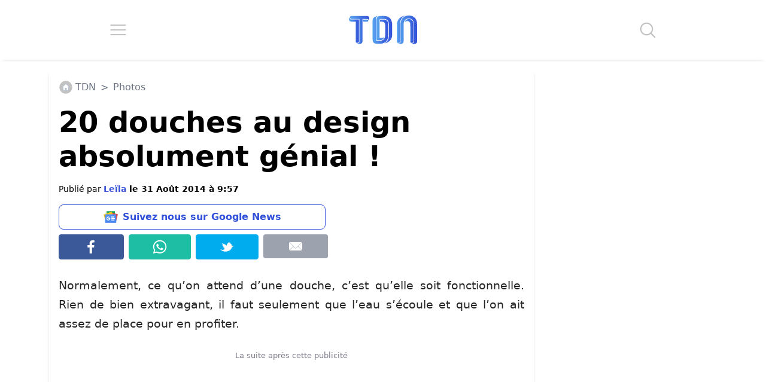

--- FILE ---
content_type: application/javascript; charset=utf-8
request_url: https://fundingchoicesmessages.google.com/f/AGSKWxWYcaLb91BC1hbkerE9U0e7LxxK-2kl95rndFwWrm44R7pimBlTD0zpeEuvnRRQwK6qWvKQnkyAqA6AfXj2OCcXunX-BBBuODQjKvLbHMIs4tKe33Z9xTB4CJ6LyFs-dxVCvCPogEP8O0TqeLUSC-kZNvPFchBuPwM6xDe-OkTGqpo0L9ccUiRjtW5I/_/randomad_/400x297./adv.png_paidadvert_?OASTagURL=
body_size: -1289
content:
window['90c931b1-727a-401e-9a50-b398fb7beb52'] = true;

--- FILE ---
content_type: image/svg+xml
request_url: https://www.letribunaldunet.fr/wp-content/themes/letribunaldunet-v2/img/hamburger.svg
body_size: -22
content:
<?xml version="1.0" encoding="UTF-8" standalone="no"?>
<!DOCTYPE svg PUBLIC "-//W3C//DTD SVG 1.1//EN" "http://www.w3.org/Graphics/SVG/1.1/DTD/svg11.dtd">
<svg width="100%" height="100%" viewBox="0 0 27 20" version="1.1" xmlns="http://www.w3.org/2000/svg" xmlns:xlink="http://www.w3.org/1999/xlink" xml:space="preserve" xmlns:serif="http://www.serif.com/" style="fill-rule:evenodd;clip-rule:evenodd;stroke-linecap:round;stroke-linejoin:round;stroke-miterlimit:1.5;">
    <g id="Plan-de-travail1" serif:id="Plan de travail1" transform="matrix(0.98148,0,0,0.996724,-2.44191,-6.25)">
        <rect x="2.488" y="6.271" width="27.509" height="20.066" style="fill:none;"/>
        <g transform="matrix(1.01887,0,0,1.00329,-0.471369,17.4297)">
            <path d="M4.389,6.877L28.42,6.877" style="fill:none;stroke:rgb(194,194,194);stroke-width:2px;"/>
        </g>
        <g transform="matrix(1.01887,0,0,1.00329,-0.471369,9.40344)">
            <path d="M4.389,6.877L28.42,6.877" style="fill:none;stroke:rgb(194,194,194);stroke-width:2px;"/>
        </g>
        <g transform="matrix(1.01887,0,0,1.00329,-0.471369,1.37714)">
            <path d="M4.389,6.877L28.42,6.877" style="fill:none;stroke:rgb(194,194,194);stroke-width:2px;"/>
        </g>
    </g>
</svg>
